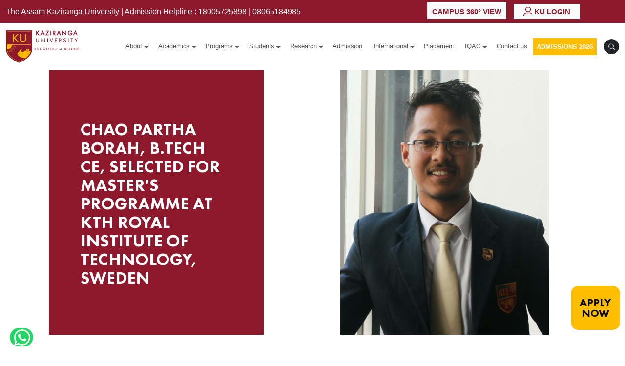

--- FILE ---
content_type: text/html; charset=UTF-8
request_url: https://www.kzu.ac.in/view/Chao_Partha_Borah__B_Tech_CE__selected_for_Master_s_Programme_at_KTH_Royal_Institute_of_Technology__Sweden/P1ZZ4G7JB28W
body_size: 8680
content:
<style>
    .event-gallery{
        /*height:200px;*/
    }
    .event-gallery img{
        height:auto!important;
    }
    
</style>





<!doctype html><html lang="en"><head>        <!--Clarity-->    <script type="text/javascript">    (function(c,l,a,r,i,t,y){        c[a]=c[a]||function(){(c[a].q=c[a].q||[]).push(arguments)};        t=l.createElement(r);t.async=1;t.src="https://www.clarity.ms/tag/"+i;        y=l.getElementsByTagName(r)[0];y.parentNode.insertBefore(t,y);    })(window, document, "clarity", "script", "uxknowla9w");</script>    <!--Clarity-->    <!-- Google tag (gtag.js) --><script async src="https://www.googletagmanager.com/gtag/js?id=G-78XSK0JG89"></script><script>  window.dataLayer = window.dataLayer || [];  function gtag(){dataLayer.push(arguments);}  gtag('js', new Date());  gtag('config', 'G-78XSK0JG89');</script>    <!-- Required meta tags -->    <meta charset="utf-8">    <!--<meta http-equiv="Content-Type" content="text/html; charset=UTF-8" />-->    <meta name="robots" content="index, follow">    <meta name="theme-color" content="#ffbf00">    <meta name="viewport" content="width=device-width, initial-scale=1">    <meta name="csrf-token" content="dV2OjpCvZBabxzvoxid2ymAJ7iQRij1FqhjIT1Pu">    <link rel="canonical" href="https://www.kzu.ac.in/view/Chao_Partha_Borah__B_Tech_CE__selected_for_Master_s_Programme_at_KTH_Royal_Institute_of_Technology__Sweden/P1ZZ4G7JB28W" /><link rel="alternate" href="https://www.kzu.ac.in/view/Chao_Partha_Borah__B_Tech_CE__selected_for_Master_s_Programme_at_KTH_Royal_Institute_of_Technology__Sweden/P1ZZ4G7JB28W" hreflang="en-in" />                 <title>                            News            </title>    <!-- CSS Files -->    <link rel="stylesheet" href="https://www.kzu.ac.in/asset/front/css/bootstrap.min.css ">    <link rel="stylesheet" href="https://www.kzu.ac.in/asset/front/css/owl.carousel.min.css ">    <link rel="stylesheet" href="https://www.kzu.ac.in/asset/front/css/owl.theme.default.min.css ">    <link rel="stylesheet" href="https://www.kzu.ac.in/asset/front/css/lightgallery-bundle.min.css ">    <link rel="stylesheet" href="https://www.kzu.ac.in/asset/front/css/main.css ">    <link rel="icon" href="https://www.kzu.ac.in/storage/asset/front/favicon.png ">    <link rel="stylesheet" href="https://www.kzu.ac.in/css/front/header.css">    <link rel="stylesheet" href="https://www.kzu.ac.in/asset/front/css/responsive.css">    <!--Select2-->    <link rel="stylesheet" href="https://www.kzu.ac.in/asset/vendor/sweetalert2/sweetalert2.min.css">                                            <link rel="stylesheet" href="https://www.kzu.ac.in/css/front/pages/news-and-detail-page-css.css">
                <script src="https://www.kzu.ac.in/asset/front/js/jquery-3.6.0.min.js"></script>        <!--<script src="https://emn178.github.io/jquery-lazyload-any/src/jquery.lazyload-any.js"></script>-->    <!-- Meta Pixel Code --><script>  !function(f,b,e,v,n,t,s)  {if(f.fbq)return;n=f.fbq=function(){n.callMethod?  n.callMethod.apply(n,arguments):n.queue.push(arguments)};  if(!f._fbq)f._fbq=n;n.push=n;n.loaded=!0;n.version='2.0';  n.queue=[];t=b.createElement(e);t.async=!0;  t.src=v;s=b.getElementsByTagName(e)[0];  s.parentNode.insertBefore(t,s)}(window, document,'script',  'https://connect.facebook.net/en_US/fbevents.js');  fbq('init', '538346208174352');  fbq('track', 'PageView');</script><noscript><img height="1" width="1" style="display:none"  src="https://www.facebook.com/tr?id=538346208174352&ev=PageView&noscript=1"/></noscript><!-- End Meta Pixel Code -->  <script>  //  function load(img) {//     img.fadeOut(0, function () {//     img.fadeIn(10000);//     });//     }//     $(".lazyload").lazyload({ load: load }); </script><style>    .hidelg{        display: inline-block;    }    .hidemd{        display: none;    }    @media  only screen and (max-width: 600px) {    .hidelg{        display: none;    }    .hidemd{        display: inline-block;    }    }</style></head><body><script type="text/javascript">   var npf_d='https://admission.kzu.ac.in';   var npf_c='459';   var npf_m='1';   var s=document.createElement("script");   s.type="text/javascript";   s.async=true;   s.src="https://track.nopaperforms.com/js/track.js";   document.body.appendChild(s);</script><style>
@media  only screen and (max-width: 768px) {
    .top-menu .dropdown{
        margin-top: 8px;
    }
}
</style>
<div class="search-form-container">
    <form action="">
        <div class="row">
            <div class="col-md-11">
                <div class="combo-select-dropdown">
                    <ul class="select-list-group" id="ComboSelect">
                        <li class="select-lg-dropdown">
                            <input oninput="search(this.value)" type="text" class="select-list-group-search"
                                placeholder="Type to Search..." />
                            <ul class="select-list-group-list" data-toggle="false" id="searchAutoCompleteUl">
                                <li class="select-list-group-list-item" data-display="true" data-highlight="false">
                                    1
                                </li>
                                <li class="select-list-group-list-item" data-display="true" data-highlight="false">
                                    2
                                </li>
                                <li class="select-list-group-list-item" data-display="true" data-highlight="false">
                                    3
                                </li>
                                <li class="select-list-group-list-item" data-display="true" data-highlight="false">
                                    4
                                </li>
                                <li class="select-list-group-list-item" data-display="true" data-highlight="false">
                                    5
                                </li>
                                <li class="select-list-group-list-item" data-display="true" data-highlight="false">
                                    6
                                </li>
                                <li class="select-list-group-list-item" data-display="true" data-highlight="false">
                                    7
                                </li>
                                <li class="select-list-group-list-item" data-display="true" data-highlight="false">
                                    8
                                </li>
                                <li class="select-list-group-list-item" data-display="true" data-highlight="false">
                                    9
                                </li>
                            </ul>
                        </li>
                    </ul>
                </div>
            </div>

            <div class="col-md-1">
                <a href="javascript:void(0);" class="close btn btn-outline-secondary btn-lg">
                    <i class="bi bi-x"></i>
                    <span class="d-block">CLOSE</span>
                </a>
            </div>
        </div>
    </form>
    
</div>
<div class=" header-main">
    <div class="top-menu">
        <div class="container-fluid">
            <div class="row">
                <div class="col-md-8 hidelg"><p style="margin-bottom: 0px;font-size: 1rem;margin-top: 5px;">The Assam Kaziranga University | Admission Helpline : <a href="tel:18005725898" style="color:white;">18005725898</a> | <a href="tel:08065184985" style="color:white;"> 08065184985 </a></p></div>
                <div class="col-md-4 hidemd">The Assam Kaziranga University</div>
                <div class="col-md-4 hidemd">Admission Helpline Number : <a style="color:white;" href="tel:18005725898">18005725898</a></div>
                <!-- <div class="col-md-2"><a class="dropbtn" href="" target="_blank" style="padding: 9px 8px;vertical-align: middle;"><img class="" src="http://localhost/kzu-ac-in/storage/asset/front/phone-icon.png" alt="" style="height: 28px;"> 18005725898</a></div> -->
                <!-- <div class="col-md-2 pb-2"></div> -->
                <div class="col-md-4">
                <div class="dropdown">
                    <a class="dropbtn" style="padding: 9px 10px 9px 10px;" href="https://www.campus.kzu.ac.in/" target="_blank"><span style="vertical-align: text-top;">Campus 360° View</span></a>
                </div>
                    <div class="dropdown">
                        <button class="dropbtn"><img src="https://www.kzu.ac.in/storage/asset/front/login-icon.png"
                                alt="Login"><span style="vertical-align: text-top;"> KU Login</span></button>
                        <div class="dropdown-content">
                            <a href="https://admission.kzu.ac.in/" target="_blank">Admission Login</a>
                            <!--<a href="http://alumni.kazirangauniversity.in/" target="_blank">Alumni Login</a>-->
                            <a href="http://kuerp.kazirangauniversity.in/" target="_blank">KU ERP Login</a>
                            <!--<a href="https://kzu.ac.in/course/phd-set" target="_blank">PHD Admission</a>-->
                            
                            <!--<a href="https://panel.kzu.ac.in/" target="_blank">10<sup>th</sup> Convocation Registration</a>-->
                            <!--<a href="https://icdda.in/" target="_blank">ICDDA 2025</a>-->
                            <!--<a href="https://forms.gle/g7H68BSwh6yn8TzYA" target="_blank">Backlog Registration 2024</a>-->
                            <!--<a href="https://kzu.ac.in/show/news/upcoming" target="_blank">Upcoming Event</a>-->
                            <!--<a href="https://kzu.ac.in/course/phd-set" target="_blank">PHD Admission July 2025 </a>-->
                            <!--<a href="https://forms.gle/AUJXER3VFG6tg1GF9" target="_blank">Special Backlog Registration 2025</a>-->
                            <!--<a href="https://kzu.ac.in/qrst" target="_blank">QRST</a>-->
                            <!--<a href="https://kazirangauniversity.in/nesid" target="_blank">NESID</a>-->
                            <!--<a href="https://kazirangauniversity.in/alist/" target="_blank">ALIST</a>-->
                             <!--<a href="https://forms.gle/UAVV8AXLTgbTtWh38" target="_blank">Special October Backlog Registration 2025</a>-->
                             <!--<a href="https://forms.gle/3UB4iCzfyacthURS9" target="_blank">Odd Semester Regular Backlog Registration 2025</a>-->
                        </div>
                    </div>
                <!--<div class="dropdown">-->
                <!--    <a class="dropbtn" style="padding: 7px 20px 11px 20px;" href="/storage/tender/2025/tender-ku-02-july-2025.pdf" target="_blank"><span style="vertical-align: text-top;">Tender</span></a>-->
                <!--</div>-->

                </div>
            </div>


        </div>
    </div>


    <nav class="navbar navbar-expand-lg navbar-light bg-white">
        <div class="container-fluid">
            <a class="navbar-brand" href="https://www.kzu.ac.in"><img src="https://www.kzu.ac.in/storage/asset/front/logo.png"
                    alt="Kaziranga University"></a>
            <div class="search-block d-lg-none">
                <a class="btn btn-dark search-btn rounded-circle" href="#"><i class="bi bi-search"></i></a>
            </div>

            <button class="navbar-toggler" type="button" data-bs-toggle="collapse" data-bs-target="#mainNavbar"
                aria-controls="mainNavbar" aria-expanded="false" aria-label="Toggle navigation">
                <span class="navbar-toggler-icon"></span>
            </button>
            <div class="navbar-links collapse navbar-collapse" id="mainNavbar">
                <ul class="navbar-nav ms-auto me-0">

                    <!--li class="nav-item "> <a class="nav-link" href="https://www.kzu.ac.in">Home</a></li-->
                    <!--li class="nav-item "> <a class="nav-link" href="https://www.kzu.ac.in/about_kaziranga_university">About</a>
                    </li-->

					<div class="dropdown">
                        <li class="nav-item dropdown-toggle" id="schoolDropdown"
                            aria-expanded="false">
                            <a class="nav-link" href="javascript:void(0)">About</a>
                        </li>
                        <ul class="dropdown-menu" aria-labelledby="schoolDropdown">
                            <li class="nav-item"> <a href="https://www.kzu.ac.in/about_kaziranga_university" class="nav-link">About Us<br>The Assam Kaziranga University</a></li>
                            <li class="nav-item"> <a href="https://www.kzu.ac.in/about_kaziranga_university#NEKF" class="nav-link">NE Knowledge Foundation</a></li>
                            <li class="nav-item"> <a href="https://www.kzu.ac.in/about_kaziranga_university#MissionVision" class="nav-link">Vision & Mission</a></li>
                            <li class="nav-item"> <a href="https://www.kzu.ac.in/about_kaziranga_university#knowledgecity" class="nav-link">Jorhat - The Knowledge City</a></li>
                        </ul>
                    </div>
                                    <div class="dropdown megadropdown">
                        <li class="nav-item dropdown-toggle" id="academicsDropdown"
                            aria-expanded="false">
                            <a class="nav-link" href="javascript:void(0)">Academics</a>
                        </li>

                        <ul class="dropdown-menu" aria-labelledby="academicsDropdown">
                            <li>

                                <h4 class="top"><a href="https://www.kzu.ac.in/academics">Academics</a></h4>

                                <h4>Schools</h4>

                                <ul>
                                                                                                        <li class="nav-item"> <a
                                            href="https://www.kzu.ac.in/school/set"
                                            class="nav-link">School of Engineering &amp; Technology</a></li>
                                                                    <li class="nav-item"> <a
                                            href="https://www.kzu.ac.in/school/sob"
                                            class="nav-link">School of Business</a></li>
                                                                    <li class="nav-item"> <a
                                            href="https://www.kzu.ac.in/school/sbs"
                                            class="nav-link">School of Basic Sciences</a></li>
                                                                    <li class="nav-item"> <a
                                            href="https://www.kzu.ac.in/school/scs"
                                            class="nav-link">School of Computing Sciences</a></li>
                                                                    <li class="nav-item"> <a
                                            href="https://www.kzu.ac.in/school/sss"
                                            class="nav-link">School of Social Sciences</a></li>
                                                                    <li class="nav-item"> <a
                                            href="https://www.kzu.ac.in/school/shs"
                                            class="nav-link">School of Health Sciences</a></li>
                                                                    <li class="nav-item"> <a
                                            href="https://www.kzu.ac.in/school/sop"
                                            class="nav-link">School of Pharmacy</a></li>
                                                                    <li class="nav-item"> <a
                                            href="https://www.kzu.ac.in/school/son"
                                            class="nav-link">School of Nursing</a></li>
                                                                                            </ul>
                            </li>

                            <li>
                                <h4>Faculty</h4>

                                <ul>
                                                                                                        <li class="nav-item"> <a
                                            href="https://www.kzu.ac.in/faculty/set"
                                            class="nav-link">School of Engineering &amp; Technology</a></li>
                                                                    <li class="nav-item"> <a
                                            href="https://www.kzu.ac.in/faculty/sob"
                                            class="nav-link">School of Business</a></li>
                                                                    <li class="nav-item"> <a
                                            href="https://www.kzu.ac.in/faculty/sbs"
                                            class="nav-link">School of Basic Sciences</a></li>
                                                                    <li class="nav-item"> <a
                                            href="https://www.kzu.ac.in/faculty/scs"
                                            class="nav-link">School of Computing Sciences</a></li>
                                                                    <li class="nav-item"> <a
                                            href="https://www.kzu.ac.in/faculty/sss"
                                            class="nav-link">School of Social Sciences</a></li>
                                                                    <li class="nav-item"> <a
                                            href="https://www.kzu.ac.in/faculty/shs"
                                            class="nav-link">School of Health Sciences</a></li>
                                                                    <li class="nav-item"> <a
                                            href="https://www.kzu.ac.in/faculty/sop"
                                            class="nav-link">School of Pharmacy</a></li>
                                                                    <li class="nav-item"> <a
                                            href="https://www.kzu.ac.in/faculty/son"
                                            class="nav-link">School of Nursing</a></li>
                                                                                            </ul>
                            </li>
                        </ul>
                    </div>

                                                                                                                                                                                                                                                                                                                                                                                                                                                                                                                                                                                                                                                                                                                                                                                                                                                                                                                                                                                                                                                                                                                                                                                                                                                                                                                                                                                                                                                                                                                                                                                                                                                                                                                                                                                                                                                                                                                                                                                                                                                                                                                                                                                                                                                                                                                                                                                                                                                                                                                                                                                                                                                                                                                                                                                                                                                                                                                                                                                                                                                                                                                                                                                                                                                                                                                                                                                                                                                                                                                                                                                                                                                                                                                                                                                                                                                                                                                                                                                                                                                                                                                                                                                                                                                                                                                                                                                                                                                                                                                                                                                                                                                                                                                                                                                                                                                                                                                                                                                                                                                                                                                  <div class="dropdown megadropdown">
                        <li class="nav-item dropdown-toggle" id="programsDropdown"
                            aria-expanded="false">
                            <a class="nav-link" href="javascript:void(0)">Programs</a>
                        </li>

                        <ul class="dropdown-menu" aria-labelledby="programsDropdown">
                            <li>
                                <h4 class="top"><a href="https://www.kzu.ac.in/allprograms">All Programs</a></h4>
                                <h4>Under Graduate</h4>
                                <ul>
                                <li class='nav-item'> <a href='/course/btechce' class='nav-link'>B.Tech (Civil Engineering)</a></li><li class='nav-item'> <a href='/course/btechcse' class='nav-link'>B.Tech (Computer Science and Engineering)</a></li><li class='nav-item'> <a href='/course/btechece' class='nav-link'>B.Tech (Electronics and Communication Engineering) (Discontinued)</a></li><li class='nav-item'> <a href='/course/btechee' class='nav-link'>B.Tech (Electrical Engineering)</a></li><li class='nav-item'> <a href='/course/btechme' class='nav-link'>B.Tech (Mechanical Engineering)</a></li><li class='nav-item'> <a href='/course/bba' class='nav-link'>BBA (Marketing and HR)</a></li><li class='nav-item'> <a href='/course/bcom' class='nav-link'>B.Com (Honours) (Discontinued)</a></li><li class='nav-item'> <a href='/course/bba-accounting-and-finance' class='nav-link'>BBA (Accounting and Finance)</a></li><li class='nav-item'> <a href='/course/bca' class='nav-link'>BCA (Honours)</a></li><li class='nav-item'> <a href='/course/basoc' class='nav-link'>BA (Honours) (Sociology) (Discontinued)</a></li><li class='nav-item'> <a href='/course/bsw' class='nav-link'>BSW (Honours)</a></li><li class='nav-item'> <a href='/course/bopt' class='nav-link'>BOptometry</a></li><li class='nav-item'> <a href='/course/bpt' class='nav-link'>BPT</a></li><li class='nav-item'> <a href='/course/bscait' class='nav-link'>B.Sc. (Honours) (Advanced Imaging Technology)</a></li><li class='nav-item'> <a href='/course/bscd' class='nav-link'>B.Sc. (Honours) (Dialysis)</a></li><li class='nav-item'> <a href='/course/bscmlt' class='nav-link'>B.Sc. (Honours) (Medical Laboratory Technology)</a></li><li class='nav-item'> <a href='/course/bscott' class='nav-link'>B.Sc. (Honours)  (Operation Theatre Technology)</a></li><li class='nav-item'> <a href='/course/bsctedm' class='nav-link'>B.Sc.  (Honours) (Emergency and Critical Care)</a></li><li class='nav-item'> <a href='/course/bpharm' class='nav-link'>B.Pharm</a></li><li class='nav-item'> <a href='/course/bsc-nursing' class='nav-link'>B.Sc. (Nursing)</a></li>                                </ul>
                            </li>
                            <!-- <li>
                                <h4>Lateral</h4>
                                <ul>
                                                                </ul>
                                <h4>Diploma</h4>
                                <ul>
                                                                </ul>
                            </li> -->
                            <li>
                                <h4>Post Graduate</h4>
                                <ul>
                                <li class='nav-item'> <a href='/course/mtechce' class='nav-link'>M.Tech (Water Resource  Engineering) (Discontinued)</a></li><li class='nav-item'> <a href='/course/mtechcse' class='nav-link'>M.Tech (Computer Science & Engineering)</a></li><li class='nav-item'> <a href='/course/mtechme' class='nav-link'>M.Tech (Production and Industrial Engineering)  M.Tech (Thermal Engineering )  (Discontinued)</a></li><li class='nav-item'> <a href='/course/mba' class='nav-link'>MBA</a></li><li class='nav-item'> <a href='/course/mscbtlg' class='nav-link'>M.Sc. (Biotechnology)</a></li><li class='nav-item'> <a href='/course/mscchem' class='nav-link'>M.Sc. (Chemistry)</a></li><li class='nav-item'> <a href='/course/mscmath' class='nav-link'>M.Sc. (Mathematics) (DISCONTINUED)</a></li><li class='nav-item'> <a href='/course/mscphy' class='nav-link'>M.Sc. (Physics) (DISCONTINUED)</a></li><li class='nav-item'> <a href='/course/mca' class='nav-link'>MCA</a></li><li class='nav-item'> <a href='/course/msw' class='nav-link'>MSW</a></li><li class='nav-item'> <a href='/course/mmlt' class='nav-link'>M.Sc. (Medical Laboratory Technology)</a></li><li class='nav-item'> <a href='/course/mpt' class='nav-link'>MPT</a></li><li class='nav-item'> <a href='/course/mscmbl' class='nav-link'>M.Sc. (Microbiology) (Discontinued)</a></li><li class='nav-item'> <a href='/course/mscopt' class='nav-link'>MOptometry</a></li>                                </ul>
                            </li>
                            <li>
                                <h4>Doctorate</h4>
                                <ul>
                                <li class='nav-item'> <a href='/course/phd-set' class='nav-link'>Ph.D.(Computer Science and Engineering)</a></li>
                                <li class='nav-item'> <a href='/course/phd-set' class='nav-link'>Ph.D.(Electronics and Communication Engineering)</a></li>
                                <li class='nav-item'> <a href='/course/phd-set' class='nav-link'>Ph.D.(Mechanical Engineering)</a></li>
                                <li class='nav-item'> <a href='/course/phd-set' class='nav-link'>Ph.D.(Civil Engineering)</a></li>
                                <li class='nav-item'> <a href='/course/phd-sob' class='nav-link'>Ph.D.(Management)</a></li>
                                <li class='nav-item'> <a href='/course/phd-sbs' class='nav-link'>Ph.D.(Chemistry)</a></li>
                                <li class='nav-item'> <a href='/course/phd-sbs' class='nav-link'>Ph.D.(Physics)</a></li>
                                <li class='nav-item'> <a href='/course/phd-sbs' class='nav-link'>Ph.D.(Mathematics)</a></li>
                                <li class='nav-item'> <a href='/course/phd-scs' class='nav-link'>Ph.D.(Information Technology)</a></li>
                                <li class='nav-item'> <a href='/course/phd-sss' class='nav-link'>Ph.D.(Sociology)</a></li>
                                <li class='nav-item'> <a href='/course/phd-sss' class='nav-link'>Ph.D.(Social Science)</a></li>
                                <li class='nav-item'> <a href='/course/phd-shs' class='nav-link'>Ph.D.(Biotechnology) - offered from 2022-23</a></li>
                                <li class='nav-item'> <a href='/course/phd-shs' class='nav-link'>Ph.D.(Microbiology) - offered from 2022-23</a></li>
                                <li class='nav-item'> <a href='/course/phd-sop' class='nav-link'>Ph.D.(Pharmacy)</a></li>
                                </ul>
                            </li>
                        </ul>
                        
                    </div>

					<div class="dropdown">
                        <li class="nav-item dropdown-toggle" id="schoolDropdown"
                            aria-expanded="false">
                            <a class="nav-link" href="javascript:void(0)">Students</a>
                        </li>
                        <ul class="dropdown-menu" aria-labelledby="schoolDropdown">
                            <li class="nav-item"> <a href="https://www.kzu.ac.in/student" class="nav-link">Life @ KU</a></li>
                            <li class="nav-item"> <a href="https://www.kzu.ac.in/library" target="_blank" class="nav-link">Library</a></li>
                            <li class="nav-item"> <a href="https://kuerp.kazirangauniversity.in/Alumini" target="_blank" class="nav-link">Alumni</a></li>
                        </ul>
                    </div>
                    <div class="dropdown">
                        <li class="nav-item dropdown-toggle" id="schoolDropdown" aria-expanded="false">
                        	<a class="nav-link" href="javascript:void(0)">Research</a>
                        </li>
                        <ul class="dropdown-menu" aria-labelledby="schoolDropdown">
                        	<li class="nav-item"><a class="nav-link" href="https://www.kzu.ac.in/research">Research</a></li>
                            <li class="nav-item"><a class="nav-link" href="https://www.kzu.ac.in/centreofexcellence">Centre of Excellence</a></li>
                        </ul>
                    </div>
                    

					<!--<li class="nav-item">-->
     <!--                   <a class="nav-link" href="https://www.kzu.ac.in/centreofexcellence">COE</a>-->
     <!--               </li>-->
					<!--<li class="nav-item">-->
     <!--                   <a class="nav-link" href="https://www.kzu.ac.in/research">Research</a>-->
     <!--               </li>-->
					<li class="nav-item">
                        <a class="nav-link" href="https://www.kzu.ac.in/admissions">Admission</a>
                    </li>
					<div class="dropdown">
                        <li class="nav-item dropdown-toggle" id="intDropdown" aria-expanded="false">
                        	<a class="nav-link" href="javascript:void(0)">International</a>
                        </li>
                        <ul class="dropdown-menu" aria-labelledby="intDropdown">
                        	<li class="nav-item"><a class="nav-link" href="https://www.kzu.ac.in/international">Admission @ KU</a></li>
                            <li class="nav-item"><a class="nav-link" href="https://www.kzu.ac.in/study_aboard">Study Abroad</a></li>
                        </ul>
                    </div>

					<li class="nav-item">
                        <a class="nav-link" href="https://www.kzu.ac.in/placement">Placement</a>
                    </li>

                    <!--<li class="nav-item">
                        <a class="nav-link" href="https://www.kzu.ac.in/blogs">Blog</a>
                    </li>-->
                    <div class="dropdown">
                        <li class="nav-item dropdown-toggle" id="schoolDropdown" aria-expanded="false">
                        	<a class="nav-link" href="javascript:void(0)">IQAC</a>
                        </li>
                        <ul class="dropdown-menu" aria-labelledby="schoolDropdown">
                        	<li class="nav-item"><a class="nav-link" href="https://www.kzu.ac.in/IQAC">IQAC</a></li>
                        	<li class="nav-item"><a class="nav-link" href="https://www.kzu.ac.in/naac">NAAC</a></li>
                            <li class="nav-item"><a class="nav-link" href="https://www.kzu.ac.in/nirf-data">NIRF</a></li>
                        	<li class="nav-item"><a class="nav-link" href="https://www.kzu.ac.in/theme/doc/UGC_2016.pdf">UGC</a></li>
                            <li class="nav-item"><a class="nav-link" href="https://www.kzu.ac.in/AICTE_Approvals">AICTE</a></li>
                            <li class="nav-item"><a class="nav-link" href="https://www.kzu.ac.in/pci/">PCI</a></li>
                            <li class="nav-item"><a class="nav-link" href="https://www.kzu.ac.in/inc/">INC</a></li>
                        </ul>
                        </div>
                    <li class="nav-item"> <a class="nav-link" href="https://www.kzu.ac.in/contactus">Contact
                            us</a>
                    </li>
                    <li class="nav-item"> <a href="https://admission.kzu.ac.in/" target="_blank"
                            class="btn btn-primary">Admissions 2026</a></li>
                </ul>
            </div>
            <div class="search-block d-none d-lg-block d-xl-block">

                <a class="btn btn-dark search-btn rounded-circle" href="#"><i class="bi bi-search"></i></a>
            </div>

        </div>
    </nav>
</div>

 <!-- ##################################################################### -->
    <!-- ##################################################################### -->
    <!-- TOP BANNER SECTION -->
    <div class="top-banner-section">
        <div class="container-fluid pe-0">
            <div class="row g-0 justify-content-end">
                <div class="col-auto">
                    <div class="top-banner-block left-heading-block">
                        <div class="left-heading-inner">
                            <h1 class="heading-bold">Chao Partha Borah, B.Tech CE, selected for Master&#039;s Programme at KTH Royal Institute of Technology, Sweden</h1>
                        </div>
                    </div>
                </div>
                <div class="col-md-7">
                    <div class="top-banner-block right-image-block" style="background-image: url('https://www.kzu.ac.in/storage/event_view/P1ZZ4G7JB28W.jpg'); ">
                        <a class="apply-btn btn btn-warning btn-lg heading-bold" href="#">Apply Now</a>
                    </div>
                </div>
            </div>
        </div>
    </div>
    <!-- ##################################################################### -->

    <!-- NEWS SECTION -->
    <section class="news-section news-page">
        <div class="container">

            <div class="row">
                <div class="col-md-9">
                    <!-- Chao Partha Borah, B.Tech CE, selected for Master&#039;s Programme at KTH Royal Institute of Technology, Sweden -->
                    <time class="heading-medium text-secondary"><i class="bi bi-clock"></i>08 May 2019</time>
                    <h1 class="heading-bold mb-3">Chao Partha Borah, B.Tech CE, selected for Master's Programme at KTH Royal Institute of Technology, Sweden</h1>
                    <!--<figure class="d-block mb-4">-->
                    <!--    <img class="w-100" src="images/news-large.jpg" alt="">-->
                    <!--</figure>-->

                    <div class="news-detail-text">
                        <!-- <p><p>Kaziranga University is proud of Chao Partha Borah, VIII Semester Civil Engineering, who has been selected for the Master's Programme in Transport and Geoinformation Technology at the KTH Royal Institute of Technology, Sweden. The KTH Royal Institute of Technology is a University in Stockholm, Sweden, specializing in engineering and technology. International ranking organizations rank KTH as the highest in northern mainland Europe in its academic fields.</p></p> -->
                        <p><p>Kaziranga University is proud of Chao Partha Borah, VIII Semester Civil Engineering, who has been selected for the Master's Programme in Transport and Geoinformation Technology at the KTH Royal Institute of Technology, Sweden. The KTH Royal Institute of Technology is a University in Stockholm, Sweden, specializing in engineering and technology. International ranking organizations rank KTH as the highest in northern mainland Europe in its academic fields.</p> </p>
                    </div>
                    
                    <div class="event-gallery row">
                        
                    </div>
                    <div class="pt-5"></div>
            
                </div>
                <aside class="col-md-3 news-sidebar">
                    <h4 class="heading-bold mb-1">Related News</h4>
                    <div class="row">
                        
                            
                            <div class="col-md-12">
                                <a class="news-block2" href="https://www.kzu.ac.in/view/scientific-paper-presentation-on-std-knowledge-improvement-in-adolescent-in-cne-program/ZI3TB41WLN80">
                                    <time class="heading-medium text-secondary"><i class="bi bi-clock"></i> 12 Jan 2026</time>
                                    <h4>Scientific paper presentation on STD knowledge improvement in adolescent in CNE program</h4>

                                </a>
                            </div>
                            
                            <div class="col-md-12">
                                <a class="news-block2" href="https://www.kzu.ac.in/view/paper-presented-at-the-5th-international-conference-on-mathematical-modeling-computational-intelligence-techniques-and-renewable-energy-mmcitre-2025/NHLDV05GCOZP">
                                    <time class="heading-medium text-secondary"><i class="bi bi-clock"></i> 12 Dec 2025</time>
                                    <h4>Paper presented at the 5th International Conference on Mathematical Modeling, Computational Intelligence Techniques and Renewable Energy (MMCITRE 2025)</h4>

                                </a>
                            </div>
                            
                            <div class="col-md-12">
                                <a class="news-block2" href="https://www.kzu.ac.in/view/paper-presented-at-the-5th-international-conference-on-mathematical-modeling-by-phd-scholars-of-dr-dibya-jyoti-bora/F401DJ7N5OHI">
                                    <time class="heading-medium text-secondary"><i class="bi bi-clock"></i> 12 Dec 2025</time>
                                    <h4>Paper presented at the 5th International Conference on Mathematical Modeling by PhD Scholars of Dr. Dibya Jyoti Bora</h4>

                                </a>
                            </div>
                            
                            <div class="col-md-12">
                                <a class="news-block2" href="https://www.kzu.ac.in/view/jintumani-saharia-and-noni-gopal-nath-alumni-of-msc-chemistry-have-been-selected-for-the-position-of-pgt/MQNACU4LT1KW">
                                    <time class="heading-medium text-secondary"><i class="bi bi-clock"></i> 11 Dec 2025</time>
                                    <h4>Jintumani Saharia and Noni Gopal Nath, alumni of M.Sc. Chemistry have been selected for the position of PGT</h4>

                                </a>
                            </div>
                            
                            <div class="col-md-12">
                                <a class="news-block2" href="https://www.kzu.ac.in/view/research-assistant-and-field-investigator-applications-are-invited-from-eligible-candidates/9XOSK7DF3J80">
                                    <time class="heading-medium text-secondary"><i class="bi bi-clock"></i> 04 Dec 2025</time>
                                    <h4>Research Assistant and Field Investigator applications are invited from eligible candidates</h4>

                                </a>
                            </div>
                            
                            <div class="col-md-12">
                                <a class="news-block2" href="https://www.kzu.ac.in/view/ku-faculties-publish-book-chapter-on-cyanobacterial-carbon-sequestration/UV06RQI45JP2">
                                    <time class="heading-medium text-secondary"><i class="bi bi-clock"></i> 28 Nov 2025</time>
                                    <h4>KU Faculties Publish Book Chapter on Cyanobacterial Carbon Sequestration</h4>

                                </a>
                            </div>
                            
                            <div class="col-md-12">
                                <a class="news-block2" href="https://www.kzu.ac.in/view/book-chapter-published-beyond-the-ages/PQ2GXC0VB1FZ">
                                    <time class="heading-medium text-secondary"><i class="bi bi-clock"></i> 25 Nov 2025</time>
                                    <h4>Book Chapter Published ‘Beyond The Ages’</h4>

                                </a>
                            </div>
                            
                            <div class="col-md-12">
                                <a class="news-block2" href="https://www.kzu.ac.in/view/nanotech-frontiers-engineering-the-next-generation-of-targeted-therapies/LBWUCZKGHXPR">
                                    <time class="heading-medium text-secondary"><i class="bi bi-clock"></i> 24 Nov 2025</time>
                                    <h4>Nanotech Frontiers: Engineering the Next Generation of Targeted Therapies</h4>

                                </a>
                            </div>
                            
                            <div class="col-md-12">
                                <a class="news-block2" href="https://www.kzu.ac.in/view/zubeen-gargs-53rd-birthday-a-celebration-of-purpose-community-and-creativity-at-kaziranga-university/SBCG4TYN2MJE">
                                    <time class="heading-medium text-secondary"><i class="bi bi-clock"></i> 20 Nov 2025</time>
                                    <h4>Zubeen Garg’s 53rd Birthday: A Celebration of Purpose, Community, and Creativity at Kaziranga University</h4>

                                </a>
                            </div>
                            
                            <div class="col-md-12">
                                <a class="news-block2" href="https://www.kzu.ac.in/view/mou-signing-between-school-of-social-sciences-the-assam-kaziranga-university-cinnamara-college-jorhat/G5KIAYHUM6BQ">
                                    <time class="heading-medium text-secondary"><i class="bi bi-clock"></i> 17 Nov 2025</time>
                                    <h4>MoU signing between School of Social Sciences, The Assam Kaziranga University &amp; Cinnamara College, Jorhat</h4>

                                </a>
                            </div>
                            
                        
                    </div>
                </aside>
            </div>
        </div>
    </section>
<footer class="site-footer">
    <div class="social-handles">
        <div class="container">
            <hr>
            <div class="row align-items-center">
                <div class="col-md-6 social-tagline">
                    <h3 class="heading-regular">Explore. Discover. Connect. Follow us on</h3>
                </div>
                <div class="col-md-6">
                    <div class="social-links-block">
                        <a class="social-links" href="https://www.facebook.com/kazirangauni" target="_blank"><i class="bi bi-facebook"></i></a>
                        <a class="social-links" href="https://www.instagram.com/kazirangauni/" target="_blank"><i class="bi bi-instagram"></i></a>
                        <a class="social-links" href="https://twitter.com/kazirangauniv" target="_blank"><i class="bi bi-twitter"></i></a>
                        <a class="social-links" href="https://in.linkedin.com/school/kazirangauni/" target="_blank"><i class="bi bi-linkedin"></i></a>
                        <a class="social-links" href="https://www.youtube.com/channel/UCA4HUg-YyxqSp5kJi1_dmmg" target="_blank"><i class="bi bi-youtube"></i></a>
                    </div>
                </div>
            </div>
        </div>
    </div>
    <!-- ############################## -->
    <div class="main-footer">
        <div class="footer-content">
            <div class="container">
                <div class="row">
                    <div class="col-md-3">
                        <div class="contact-info">
                            <img class="footer-logo img-fluid" src="https://www.kzu.ac.in/storage/asset/front/logo.png"
                                alt="Kaziranga University">
                            <h2 class="heading-bold"><a href="18005725898">18005725898</a> <br> <a href="tel:+919127056383">(+91) 91270 56383</a></h2>
                            <address>
                                The Assam Kaziranga University, <br> Koraikhowa, NH-37, <br> Jorhat 785006, Assam,
                                India.
                            </address>
                        </div>
                    </div>
                    <div class="col-md-9">
                        <div class="row">
                            <div class="col-md-3">
                                <div class="quick-links">
                                    <div class="quick-links-title heading-bold"> QUICK<br>LINKS </div>
                                    <ul>
                                        <li><a href="https://kazirangauniversity.in/alist">ALIST 2022</a></li>
                                        <li><a href=" https://kazirangauniversity.in/nesid">NESID 2022</a></li>
                                        <li><a href=" http://alumni.kazirangauniversity.in/">Alumni Portal</a></li>
                                        <li><a href="https://www.kzu.ac.in/AICTE_Approvals">AICTE Approved</a></li>
                                        <li><a href="https://www.kzu.ac.in/theme/doc/UGC_2016.pdf" target="_blank">UGC Recognised</a></li>
                                        <li><a href="https://www.kzu.ac.in/nirf-data">NIRF Data</a></li>
                                        <li><a href="https://www.kzu.ac.in/theme/doc/2021/ARI-U-0682.pdf" target="_blank">2021 ARIIA Data</a></li>
                                        <li><a href="https://www.kzu.ac.in/theme/doc/2021/Final_SIF_Report.pdf" target="_blank">2021 SIF Data</a></li>
                                        <li><a href="https://www.kzu.ac.in/IQAC">IQAC</a></li>
                                        <li><a href="https://www.kzu.ac.in/iic">KU IIC</a></li>
                                    </ul>
                                </div>
                            </div>
                            <div class="col-md-3">
                                <div class="quick-links">
                                    <div class="quick-links-title heading-bold"> QUICK<br>LINKS </div>
                                    <ul>
                                        <li><a href="https://www.kzu.ac.in/theme/doc/Code_of_Conduct.pdf" target="_blank">Code of Conduct</a></li>
                                        <li><a href="https://www.kzu.ac.in/careers">Careers at KU</a></li>
                                        <li><a href="https://www.kzu.ac.in/student/download">Downloads</a></li>
                                        <li><a href="https://www.kzu.ac.in/mandatory-disclosures">Mandatory Disclosure</a></li>
                                        <li><a href="https://www.kzu.ac.in/womens_empowerment">Women Empowerment</a></li>
                                        <li><a href="https://www.kzu.ac.in/naac">NAAC</a></li>
                                        <li><a href="https://www.kzu.ac.in/theme/doc/UGC_Regulations_Sexual-Harassment-2015.pdf" target="_blank">UGC Regulations Sexual Harassment 2015</a></li>
                                        <li><a href="https://www.isdia.org/index.php" target="_blank">ISDIA-2024</a></li>
										<li><a href="https://www.kzu.ac.in/committees">Committees</a></li>
										<li><a href="https://www.kzu.ac.in/guesthouse">Guest House</a></li>
                                    </ul>
                                </div>
                            </div>
                            <div class="col-md-3">
                                <div class="quick-links">
                                    <div class="quick-links-title heading-bold"> KU <br>NEWSFEED</div>
                                    <ul>
                                        <li><a href="https://www.kzu.ac.in/show/news/ku">KU News and Events</a></li>
                                        <li><a href="https://www.kzu.ac.in/show/press">KU in Press</a></li>
                                        <li><a href="https://www.kzu.ac.in/show/conference/ku">KU Conferences & Seminars</a></li>
                                        <li><a href="https://www.kzu.ac.in/show/placement/ku">Placement Newsfeed</a></li>
                                        <li><a href="https://www.kzu.ac.in/notices">Notices</a></li>
                                        <!--<li><a href="#">Talenttantra</a></li>-->
										<li><a href="https://www.kzu.ac.in/blogs">Blog</a></li>
                                    </ul>
                                </div>
                            </div>

                            <div class="col-md-3">
                                <div class="quick-links">
                                    <div class="quick-links-title heading-bold"> UNIVERSITY<br>GOVERNANCE </div>
                                    <ul>
                                        <li><a href="https://www.kzu.ac.in/governing_board">Governing Board</a></li>
                                        <li><a href="https://www.kzu.ac.in/board_of_management">Board of Management</a></li>
                                        <li><a href="https://www.kzu.ac.in/academic_council">Academic Council</a></li>
                                        <li><a href="https://www.kzu.ac.in/theme/doc/Finance-and-Account-committee.pdf">Finance and Accounts Committee</a></li>
                                        <li><a href="https://www.kzu.ac.in/board_of_studies">Board of Studies</a></li>
                                        <li><a href="https://www.kzu.ac.in/administrative_officers">Administrative Officers</a></li>
                                        <li><a href="https://www.kzu.ac.in/ombudsperson">Ombudsperson</a></li>
                                        <li><a href="https://www.kzu.ac.in/e-brochures" target="_blank" alt="download brochure" title="Click to download brochure"><!--<img src="theme/images/ku_brochue_head_2020.jpg" style="width:125px;height:auto;" alt="download brochure"/>-->
                                            <i class="fa fa-download" aria-hidden="true" style="font-size:60px;text-align: center;color: #222222;"></i>Download E-Brochures
                                        </a></li>
                                    </ul>
                                </div>
                            </div>

                        </div>
                    </div>
                </div>
            </div>
        </div>
        <div class="copyright-content">
            <div class="container">
                <hr>
                <p>The Assam Kaziranga University © 2022 All Rights Reserved. Powered by <a href="#">KU WEB TEAM</a>
                    | <a href="https://www.kzu.ac.in/terms_and_conditions">Terms of Use</a> | <a href="https://www.kzu.ac.in/privacy_policy">Privacy Policy</a><!-- | <a href="https://www.kzu.ac.in/terms_and_conditions">Terms of Use</a><!-- | <a href="https://www.kzu.ac.in/refund_policy">Refund Policy</a>--></p>
            </div>
        </div>
    </div>
</footer>
<!--<a id="back-to-top" href="#" class="scroll-up back-to-top shadow" role="button" title="" data-toggle="tooltip" data-placement="left" data-original-title="Return on the top page" > <i class="bi bi-arrow-up-short"></i> </a>-->
<a href="https://api.whatsapp.com/send/?phone=918099852828&text&app_absent=0" class="whatsapp-footer" role="button" title="" data-toggle="tooltip" data-placement="right" data-original-title="Talk with us on whatsapp" > <i class="bi bi-whatsapp"></i> </a>

<script src="https://cdnjs.cloudflare.com/ajax/libs/jquery.lazyload/1.9.1/jquery.lazyload.min.js" integrity="sha512-jNDtFf7qgU0eH/+Z42FG4fw3w7DM/9zbgNPe3wfJlCylVDTT3IgKW5r92Vy9IHa6U50vyMz5gRByIu4YIXFtaQ==" crossorigin="anonymous" referrerpolicy="no-referrer"></script><script>    $(document).ready(function(){    $('img').lazyload();    });</script><script type="text/javascript">var s=document.createElement("script"); s.type="text/javascript"; s.async=true; s.src="https://widgets.nopaperforms.com/emwgts.js"; document.body.appendChild(s); </script><script src="https://www.kzu.ac.in/asset/front/js/bootstrap.bundle.min.js" defer></script><script src="https://www.kzu.ac.in/asset/front/js/owl.carousel.min.js" defer></script><script src="https://www.kzu.ac.in/asset/front/js/jquery.waypoints.min.js" defer></script><script src="https://www.kzu.ac.in/asset/front/js/jquery.counterup.js" defer></script><script src="https://www.kzu.ac.in/asset/front/js/lightgallery.min.js" defer></script><!--SweetAlert2--><script src="https://www.kzu.ac.in/asset/vendor/sweetalert2/sweetalert2.min.js" defer></script><script src="https://www.kzu.ac.in/asset/front/js/custom.js" defer></script><script src="https://www.kzu.ac.in/js/config.js"></script><script src="https://www.kzu.ac.in/js/function.js"></script><script src="https://www.kzu.ac.in/js/front/script.js"></script><script src="https://www.kzu.ac.in/js/script.js"></script><script src="https://www.kzu.ac.in/js/front/enquiry.js"></script><noscript>Your browser does not support JavaScript!</noscript><script>    /*  NUMBERS COUNTERS */    $(document).ready(function() {        jQuery('.counter').counterUp({            delay: 10,            time: 1000        });    });</script>    <!-- JS FILES --><div class="npf_chatbots" data-w="e44273c319d945849acbda7c9368408d" style="display:none;"></div><script type="text/javascript">    var s=document.createElement("script");    s.type="text/javascript";    s.async=true;        s.src="https://chatbot.in1.nopaperforms.com/en-gb/backend/bots/niaachtbtscpt.js/4595f35478c505b1/e44273c319d945849acbda7c9368408d";    document.body.appendChild(s);</script><!--<div class="npf_chatbots" data-w="e44273c319d945849acbda7c9368408d" style="display:none;"></div>--><!--<script type="text/javascript">    var s=document.createElement("script");    s.type="text/javascript";    s.async=true;    s.src="https://chatbot.nopaperforms.com/en-gb/backend/bots/niaachtbtscpt.js/4595f35478c505b1/e44273c319d945849acbda7c9368408d";    document.body.appendChild(s);</script>   --></body></html>

--- FILE ---
content_type: text/css
request_url: https://www.kzu.ac.in/css/front/header.css
body_size: 12
content:

/*  */


--- FILE ---
content_type: text/css
request_url: https://www.kzu.ac.in/css/front/pages/news-and-detail-page-css.css
body_size: 370
content:

/*COPY AND PASTE ALL THIS CSS TO main.css File in css Folder*/

/*################################################*/
/*############### __NEWS PAGE CSS__ ##############*/
/*################################################*/

.news-section{padding-top: 90px; padding-bottom: 30px;}
.news-block2{padding-bottom: 10px; margin-top: 15px; padding-top: 15px; color: #8d8d8d; border-bottom: 2px solid #ededed; display: block; padding-bottom: 15px;}
.news-block2:hover{transform: translate(0,-5px);color: #000; border-color: #ffbf00;}
.news-block2 time{font-size: 15px; text-transform: uppercase; margin-bottom: 5px; display: block; font-weight: 500; color: #8e192c;}
.news-block2 h4{color: #222; font-size: 26px; margin-bottom: 10px; line-height: 1.3;}
.news-block2:hover h4{color: #8e192c;}

/*########################################################*/
/*############### __NEWS DETAILS PAGE CSS__ ##############*/
/*########################################################*/
.news-sidebar .news-block2{margin-top: 0;}
.news-sidebar .news-block2 h4 {color: #444; font-size: 16px; margin-bottom: 0px; line-height: 1.2; }
.news-sidebar .news-block2 time {font-size: 13px; margin-bottom: 2px;}

--- FILE ---
content_type: text/javascript
request_url: https://www.kzu.ac.in/js/function.js
body_size: 2307
content:
/**
 * Make a slug
 */
function slug(text) {
    return text
        .toLowerCase()
        .trim()
        .replace(/[^\w- ]+/g, "")
        .replace(/ /g, "-")
        .replace(/[-]+/g, "-");
}


/**
 * Debounce
 */
function debounce(func, wait = 500) {
    let timeout;
    return (...args) => {
        clearTimeout(timeout);

        timeout = setTimeout(() => {
            func.apply(this, args);
        }, wait);
    };
}


/**
 * Preview image
 */
const loadFile = function (event) {

    let target = $(event.target).attr("target");
    let src = URL.createObjectURL(event.target.files[0]);
    $(target).attr('src', src);

};


/**
 * Validate url
 */
function isValidURL(string) {
    var res = string.match(
        /(http(s)?:\/\/.)?(www\.)?[-a-zA-Z0-9@:%._\+~#=]{2,256}\.[a-z]{2,6}\b([-a-zA-Z0-9@:%_\+.~#?&//=]*)/g
    );
    return res !== null;
}

/**
 * Youtube or vimeo url
 */
function isValidYtVmoUrl(url) {
    if (!isValidURL(url)) return false;

    let newUrl = new URL(url);
    if (!["https:", "http:"].includes(newUrl.protocol)) return false;

    var p =
        /^(?:https?:\/\/)?(?:m\.|www\.)?(?:youtu\.be\/|youtube\.com\/(?:embed\/|v\/|watch\?v=|watch\?.+&v=))((\w|-){11})(?:\S+)?$/;
    return url.match(p) ? RegExp.$1 : false;
}


/**
 * Change Button text
 */
function changeButtonText(text, target = ".submit-btn") {
    // change button text
    document.querySelectorAll(target).forEach(el => {
        el.innerHTML = text;
    });
    disableEnableButton(target);
}

/**
 * Disabled Button
 */
function disableEnableButton(target) {
    document.querySelectorAll(target).forEach(el => {
        if (el.hasAttribute('disabled'))
            el.removeAttribute('disabled');
        else
            el.setAttribute('disabled', true);
    });
}

/**
 * SHow Paginations
 */
function pagination(res) {
    let page = $("#pagination");
    let links = res.meta.links;

    //  links

    let active = links.findIndex(link => link.active);
    let start = active - 3, end = active + 3;

    if (end > links.length) {
        start -= (end - links.length);
    }
    if (start <= 0) {
        end += (start - 1) * -1;
        start = 1;
    }
    end = end > links.length ? links.length : end;


    // Previous
    let link = links[0];
    let html = `<li class="page-item ${link.url == null ? 'disabled' : ''}">
                    <a onclick="paginate(event)" class="page-link" href="${link.url}"><i class="far fa-chevron-double-left"></i></a>
                </li>`;

    // render links
    while (start < end - 1) {
        let link = links[start];
        html += `<li class="page-item ${link.active ? 'active' : ''}">
            <a onclick="paginate(event)" class="page-link" href="${link.url}">${link.label}</a>
            </li>`;
        start++;
    }

    //  next
    link = links[links.length - 1];
    html += `<li class="page-item  ${link.url == null ? 'disabled' : ''}">
                    <a onclick="paginate(event)" class="page-link" href="${link.url}"><i class="far fa-chevron-double-right"></i></a>
                </li>`;



    page.find('#paginationLinks').html(html);

    page.find('#paginationRange').html(`Showing ${res.meta.from ?? 0} to ${res.meta.to ?? 0} of ${res.meta.total ?? 0} results`)

}


function deleteAlert(title = 'Are you sure?', text = "You won't be able to revert this!") {
    return Swal.fire({
        title: title,
        text: text,
        icon: 'warning',
        showCancelButton: true,
        confirmButtonColor: '#3085d6',
        cancelButtonColor: '#d33',
        confirmButtonText: 'Yes, delete it!'
    });
}


function showLoader() {
    $('.preloader').removeClass('inactive');
}

function hideLoader() {
    $('.preloader').addClass('inactive');
}

/**
 * Select Option
 */
function selectOption(event) {
    let target = $(event.target),
        parent = $(target.attr("parent"));

    // remove active
    target.siblings().each(function (i, el) {
        $(el).removeClass('active');
    });

    // add actve
    target.addClass('active');

    //  set text to button
    parent.text(target.text());

    // set value to input
    $(target.attr('input')).val(target.attr('value'));
}

/**
 * Error
 */
function toastrError(message, options = {}) {
    options.icon = 'error';
    options.title = message;
    Toast.fire(options);
}

function toastrSuccess(message, options = {}) {
    options.icon = 'success';
    options.title = message;
    Toast.fire(options);
}





/**
 * Tinymce Editor
 */
function tinymceEditor(target) {
    tinymce.init({
        selector: target,
        height: "400",
        plugins: [
            "advlist autolink link image lists charmap print preview hr anchor pagebreak",
            "searchreplace wordcount visualblocks visualchars code fullscreen insertdatetime media nonbreaking",
            "table emoticons template paste help autoresize",
        ],
        toolbar:
            "undo redo | styleselect | bold italic | alignleft aligncenter alignright alignjustify | " +
            "bullist numlist outdent indent | link image | print preview media fullscreen | " +
            "forecolor backcolor emoticons | help | template ",
        menu: {
            favs: {
                title: "My Favorites",
                items: "code visualaid | searchreplace | emoticons",
            },
        },
        table_default_attributes: {
            class: 'table',
        },
        table_class_list: [
            { title: 'None', value: 'table' },
            { title: 'Strip', value: 'table table-striped table-hover' },
        ],
        menubar: "favs file edit view insert format tools table help",
        relative_urls: false,
        remove_script_host: true,
        document_base_url: BASE_URL,
        verify_html: false,
    });
}


/**
 * Get tinymce editor data
 */
function getEditorData(target) {
    return tinymce.get(target).getContent();
}

/**
 * Set tinymce editor data
 */
function setEditorData(target, content) {
    return tinymce.get(target).setContent(content);
}

/**
 * Set Slug
 */
function setSlug(event) {
    let target = event.target.getAttribute('target');
    $(target).val(slug(event.target.value));
}

function select2Format(state) {
    if (!state.id) return state.text;
    let text = '';
    if (state.element.hasAttribute('data-image')) {
        text = $(`<span><img src="${state.element.getAttribute('data-image')}" width="20px"> ${state.text}</span>`);
    } else {
        text = state.text;
    }
    return text;
}


function removeElement(target) {
    $(target).remove();
}


--- FILE ---
content_type: text/javascript
request_url: https://www.kzu.ac.in/asset/front/js/custom.js
body_size: 2399
content:
/*HERO CAROUSEL*/
$('#program-carousel').owlCarousel({
    loop: true,
    margin: 0,
    nav: true,
    dots: false,
    items: 1,
    smartSpeed: 1200,
    autoplay: true
});

/*COLLABORATION LOGO SLIDER*/

$('#collab-logo-crousel').owlCarousel({
    loop: true,
    dots: false,
    nav: true,
    navText: ['<i class="bi bi-chevron-left"></i>', '<i class="bi bi-chevron-right"></i>'],
    margin: 40,
    stagePadding: 40,
    autoplay: true,
    slideTransition: 'ease-in-out',
    autoplaySpeed: 3000,
    autoplayTimeout: 10000,
    smartSpeed: 200,
    responsive: {
        0: {
            items: 2
        },
        576: {
            items: 2,
        },
        768: {
            items: 3,
        },
        992: {
            items: 4
        },
        1200: {
            items: 4
        }
    }
});


/*COMPANY LOGO SLIDER*/

$('#company-logo-carousel').owlCarousel({
    loop: true,
    dots: false,
    nav: true,
    navText: ['<i class="bi bi-chevron-left"></i>', '<i class="bi bi-chevron-right"></i>'],
    margin: 40,
    stagePadding: 0,
    autoplay: true,
    slideTransition: 'ease-in-out',
    autoplaySpeed: 3000,
    autoplayTimeout: 10000,
    smartSpeed: 200,
    responsive: {
        0: {
            items: 2
        },
        576: {
            items: 2,
        },
        768: {
            items: 3,
        },
        992: {
            items: 4
        },
        1200: {
            items: 4
        }
    }
});



/*EVENTS CAROUSEL*/
$('#events-carousel').owlCarousel({
    loop: true,
    margin: 0,
    nav: true,
    dots: false,
    items: 1,
    smartSpeed: 1200,
    autoplay: false
});

/*LEADERSHIP CAROUSEL*/
$('#leadership-carousel').owlCarousel({
    loop: true,
    margin: 0,
    nav: true,
    dots: false,
    items: 1,
    smartSpeed: 1800,
    autoplay: true
});


/*HEADER SEARCH*/
$('.search-btn').click(function () {
    $('body').toggleClass('isOpened');

});
$('.search-form-container .close').click(function () {
    $('body').toggleClass('isOpened');
});

/*READ MORE CONTENT HIDE SHOW*/
$('.hide-show-content').click(function () {
    $('.content-hidden').toggleClass('d-none');

    var read = $(".content-hidden").is(':visible') ? 'Read Less' : 'Read More';
    $(".hide-show-content .link-text").text(read);
});


/*ALUMNI CAROUSEL*/
$('#alumni-carousel').owlCarousel({
    loop: true,
    dots: false,
    nav: true,
    margin: 40,
    stagePadding: 0,
    autoplay: false,
    slideTransition: 'ease-in-out',
    smartSpeed: 800,
    responsive: {
        0: {
            items: 1
        },
        576: {
            items: 1,
        },
        768: {
            items: 1,
        },
        992: {
            items: 1
        },
        1200: {
            items: 1
        }
    }
});


/*SUCCESS STORY CAROUSEL*/
$('#success-story-carousel').owlCarousel({
    loop: true,
    dots: false,
    nav: true,
    margin: 25,
    stagePadding: 0,
    autoplay: false,
    slideTransition: 'ease-in-out',
    smartSpeed: 800,
    responsive: {
        0: {
            items: 1
        },
        576: {
            items: 2,
        },
        768: {
            items: 3,
        },
        992: {
            items: 4
        },
        1200: {
            items: 4
        }
    }
});

/*RECRUITER LOGO CAROUSEL*/
$('#recruiter-logos').owlCarousel({
    loop: true,
    dots: false,
    nav: true,
    navText: ['<i class="bi bi-chevron-left"></i>', '<i class="bi bi-chevron-right"></i>'],
    margin: 30,
    stagePadding: 0,
    autoplay: false,
    slideTransition: 'ease-in-out',
    smartSpeed: 800,
    responsive: {
        0: {
            items: 1
        },
        576: {
            items: 2,
        },
        768: {
            items: 3,
        },
        992: {
            items: 4
        },
        1200: {
            items: 5
        }
    }
});




$('#What-recent-carousel').owlCarousel({
    loop: true,
    nav: true,
    dots: false,
    items: 3,
    margin: 30,
    stagePadding: 5,
    autoplay: true,
    slideTransition: 'ease-in-out',
    autoplaySpeed: 3000,
    autoplayTimeout: 10000,
    smartSpeed: 200,
    responsive: {
        0: {
            items: 1
        },
        576: {
            items: 2,
        },
        768: {
            items: 3,
        },
        992: {
            items: 3
        },
        1200: {
            items: 3
        }
    }
});

$('#University__pictures-carousel').owlCarousel({
    loop: true,
    nav: true,
    dots: false,
    margin: 0,
    stagePadding: 0,
    autoplay: true,
    autoWidth: true,
    slideTransition: 'ease-in-out',
    autoplaySpeed: 3000,
    autoplayTimeout: 10000,
    smartSpeed: 200,
    responsive: {
        0: {
            items: 1
        },
        576: {
            items: 2,
        },
        768: {
            items: 3,
        },
        992: {
            items: 3
        },
        1200: {
            items: 4
        }
    }
});

/*PAGE SMOOTH SCROLL*/
/* Select all links with hashes*/
$('.page-section-links a[href*="#"]')
    /* Remove links that don't actually link to anything*/
    .not('[href="#"]')
    .not('[href="#0"]')
    .click(function (event) {
        /* On-page links*/
        if (
            location.pathname.replace(/^\//, '') == this.pathname.replace(/^\//, '') &&
            location.hostname == this.hostname
        ) {
            /* Figure out element to scroll to*/
            var target = $(this.hash);
            target = target.length ? target : $('[name=' + this.hash.slice(1) + ']');
            /* Does a scroll target exist?*/
            if (target.length) {
                /* Only prevent default if animation is actually gonna happen*/
                event.preventDefault();
                $('html, body').animate({
                    scrollTop: target.offset().top
                }, 1000, function () {
                    /* Callback after animation*/
                    /* Must change focus!*/
                    var $target = $(target);
                    $target.focus();
                    if ($target.is(":focus")) {
                        /* Checking if the target was focused*/
                        return false;
                    } else {
                        $target.attr('tabindex', '-1');
                        /* Adding tabindex for elements not focusable*/
                        $target.focus();
                        /* Set focus again*/
                    };
                });
            }
        }
    });


$('#Faculty-SET-carousel').owlCarousel({
    loop: true,
    margin: 0,
    nav: true,
    dots: false,
    items: 1,
    smartSpeed: 1200,
    autoplay: true
});



$(document).ready(function () {

    var sync1 = $("#sync1");
    var sync2 = $("#sync2");
    var slidesPerPage = 3; //globaly define number of elements per page
    var syncedSecondary = true;

    sync1.owlCarousel({
        items: 1,
        slideSpeed: 2000,
        nav: false,
        autoplay: false,
        dots: false,
        loop: true,
        responsiveRefreshRate: 200,
        navText: ['<i class="bi bi-chevron-left"></i>', '<i class="bi bi-chevron-right"></i>'],
    }).on('changed.owl.carousel', syncPosition);

    sync2
        .on('initialized.owl.carousel', function () {
            sync2.find(".owl-item").eq(0).addClass("current");
        })
        .owlCarousel({
            items: slidesPerPage,
            dots: false,
            nav: true,
            smartSpeed: 200,
            slideSpeed: 500,
            slideBy: slidesPerPage, //alternatively you can slide by 1, this way the active slide will stick to the first item in the second carousel
            responsiveRefreshRate: 100
        }).on('changed.owl.carousel', syncPosition2);

    function syncPosition(el) {
        //if you set loop to false, you have to restore this next line
        //var current = el.item.index;

        //if you disable loop you have to comment this block
        var count = el.item.count - 1;
        var current = Math.round(el.item.index - (el.item.count / 2) - .5);

        if (current < 0) {
            current = count;
        }
        if (current > count) {
            current = 0;
        }

        //end block

        sync2
            .find(".owl-item")
            .removeClass("current")
            .eq(current)
            .addClass("current");
        var onscreen = sync2.find('.owl-item.active').length - 1;
        var start = sync2.find('.owl-item.active').first().index();
        var end = sync2.find('.owl-item.active').last().index();

        if (current > end) {
            sync2.data('owl.carousel').to(current, 100, true);
        }
        if (current < start) {
            sync2.data('owl.carousel').to(current - onscreen, 100, true);
        }
    }

    function syncPosition2(el) {
        if (syncedSecondary) {
            var number = el.item.index;
            sync1.data('owl.carousel').to(number, 100, true);
        }
    }

    sync2.on("click", ".owl-item", function (e) {
        e.preventDefault();
        var number = $(this).index();
        sync1.data('owl.carousel').to(number, 300, true);
    });

    $('#faculty-type').val('1').change();
});



/* ----------------------------------------------------------- */
/* back to top
/* ----------------------------------------------------------- */
$(window).scroll(function () {
    if ($(this).scrollTop() > 50) {
        $('#back-to-top').fadeIn();
    } else {
        $('#back-to-top').fadeOut();
    }
});
// scroll body to 0px on click
$('#back-to-top').click(function () {
    $('#back-to-top').tooltip('hide');
    $('body,html').animate({
        scrollTop: 0
    }, 800);
    return false;
});

$('#back-to-top').tooltip('hide');

$('.schools').click(function () {
    $('.schools').find('.schoolcontent').slideUp();
    if ($(this).find('.schoolcontent').is(':visible') == true) {
        $(this).find('.schoolcontent').slideUp();
    } else {
        $(this).find('.schoolcontent').slideDown();
    }


})

// $('#pills-tabContent .tab-pane').each(function(){
//     if($(this).attr('id')!='pills-under-graduate')
//     {
//         $(this).find('.heading-regular li:last-child').show();
// }
// })
$()
$('#faculty-type').change(function () {
    if ($(this).val() == '') {
        $('.faculty-list > div').show();
    } else {
        $('.faculty-list > div').hide();
        $('.faculty-list > div[data-type="' + $(this).val() + '"]').show();
    }
})

/*HERO CAROUSEL*/
$('.faculty-crousel').owlCarousel({
    loop: true,
    margin: 0,
    nav: true,
    dots: false,
    // items: 2,
    smartSpeed: 1200,
    autoplay: true,
    responsive: {
        0: {
          items: 1,
        },
        600: {
          items: 2,
        },
      },
});
$(".robot-slider>.owl-carousel").owlCarousel({
    loop: true,
    margin: 10,
    dots: false,
    nav: true,
    responsive: {
      0: {
        items: 1,
      },
      600: {
        items: 2,
      },
    },
  });

  lightGallery(document.getElementById('animated-thumbnails-gallery'), {
    thumbnail: true,
});
